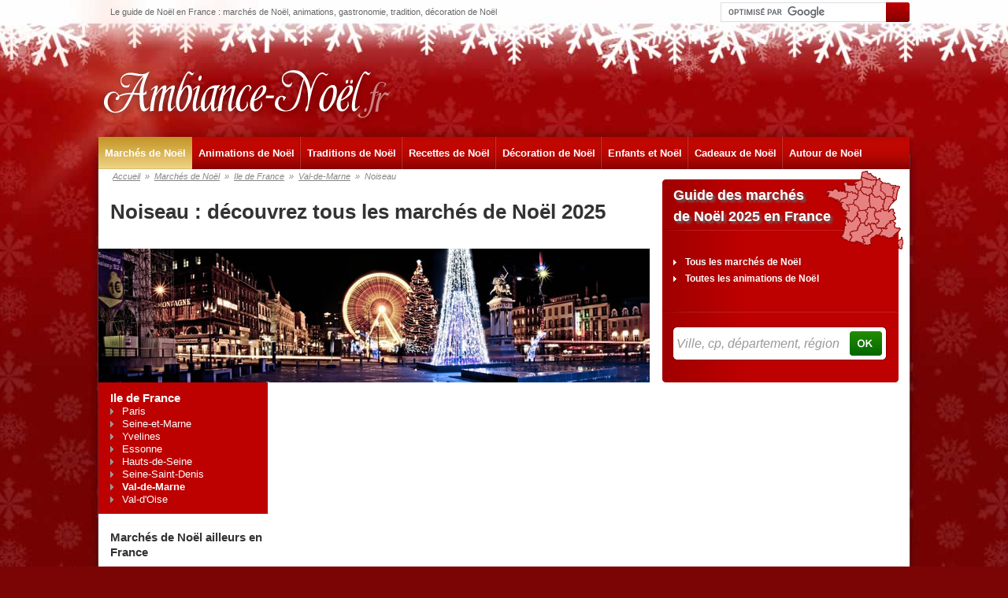

--- FILE ---
content_type: text/html; charset=UTF-8
request_url: https://www.ambiance-noel.fr/marches-de-noel/val-de-marne/noiseau-24533_V
body_size: 4374
content:
<!DOCTYPE html>
<html lang="fr">
<head>
<script type="text/javascript">window.gdprAppliesGlobally=true;(function(){function a(e){if(!window.frames[e]){if(document.body&&document.body.firstChild){var t=document.body;var n=document.createElement("iframe");n.style.display="none";n.name=e;n.title=e;t.insertBefore(n,t.firstChild)}
else{setTimeout(function(){a(e)},5)}}}function e(n,r,o,c,s){function e(e,t,n,a){if(typeof n!=="function"){return}if(!window[r]){window[r]=[]}var i=false;if(s){i=s(e,t,n)}if(!i){window[r].push({command:e,parameter:t,callback:n,version:a})}}e.stub=true;function t(a){if(!window[n]||window[n].stub!==true){return}if(!a.data){return}
var i=typeof a.data==="string";var e;try{e=i?JSON.parse(a.data):a.data}catch(t){return}if(e[o]){var r=e[o];window[n](r.command,r.parameter,function(e,t){var n={};n[c]={returnValue:e,success:t,callId:r.callId};a.source.postMessage(i?JSON.stringify(n):n,"*")},r.version)}}
if(typeof window[n]!=="function"){window[n]=e;if(window.addEventListener){window.addEventListener("message",t,false)}else{window.attachEvent("onmessage",t)}}}e("__tcfapi","__tcfapiBuffer","__tcfapiCall","__tcfapiReturn");a("__tcfapiLocator");(function(e){
  var t=document.createElement("script");t.id="spcloader";t.type="text/javascript";t.async=true;t.src="https://sdk.privacy-center.org/"+e+"/loader.js?target="+document.location.hostname;t.charset="utf-8";var n=document.getElementsByTagName("script")[0];n.parentNode.insertBefore(t,n)})("9d946103-8843-4a4e-ab0b-8e61ea84e891")})();</script>
        
<script> 
    window.didomiOnReady = window.didomiOnReady || [];
    window.didomiOnReady.push(function (Didomi) { 
        // Call other functions on the SDK

        // Refresh de la page en cas de changement du consentement
        window.didomiEventListeners = window.didomiEventListeners || [];
        window.didomiEventListeners.push({
            event: 'consent.changed',
            listener: function (context) {
                //gp_maj();
            }
        });

        // Google advertising products
        Didomi.getObservableOnUserConsentStatusForVendor('google')
        .filter(function (status) { return status !== undefined })
        .subscribe(function (consentStatus) {
            if (consentStatus === undefined || consentStatus === false) {
                // on masque les encarts pubs vides
                (function() {     
                    var div_regies = document.getElementsByClassName('wrapper_gp_div');
                    
                    setTimeout(function() { // on fait un settimeout sinon le length n'est pas juste...                   
                        for (let i = 0; i < div_regies.length; i++) {                  
                            if (div_regies[i].innerHTML.indexOf('regie_') > -1) {                           
                              div_regies[i].style.display="none";
                            }
                        }
                        
                    },400);
                    
                    
                })();
            }
        }); 
        
     

    });
    </script> <title>March&eacute;s de No&euml;l &agrave; Noiseau : Calendrier, horaires, dates des march&eacute;s dans la ville</title>
<meta http-equiv="Content-Type" content="text/html; charset=utf-8" />
<meta name="description" content="Noiseau - March&eacute;s de No&euml;l" />

<meta property="og:title" content="March&eacute;s de No&euml;l &agrave; Noiseau : Calendrier, horaires, dates des march&eacute;s dans la ville" />
<meta property="og:description" content="Noiseau - March&eacute;s de No&euml;l" />
<meta property="og:type" content="website" />
<meta property="og:url" content="https://www.ambiance-noel.fr/marches-de-noel/val-de-marne/noiseau-24533_V" />
    <meta property="og:image" content="/images/logo.jpg" />
    <meta property="og:image:type" content="image/png" />
    <meta property="og:image:width" content="1000" />
    <meta property="og:image:height" content="280" />

<meta name="robots" content="index,follow" /><link rel="stylesheet" type="text/css" href="https://www.ambiance-noel.fr/libs/jquery/css/colorbox.css" />
<link rel="stylesheet" type="text/css" href="https://www.ambiance-noel.fr/libs/jquery/css/ui-lightness/jquery-ui-1.10.3.custom.min.css" />
<link rel="stylesheet" type="text/css" href="https://www.ambiance-noel.fr/css/style_4.css" />
<link rel="shortcut icon" href="https://www.ambiance-noel.fr/images/favicon.ico" />
<script src="//ajax.googleapis.com/ajax/libs/jquery/1.10.2/jquery.min.js"></script>
<script src="//ajax.googleapis.com/ajax/libs/jqueryui/1.10.3/jquery-ui.min.js"></script>
<script type="text/javascript" src="https://www.ambiance-noel.fr/libs/jquery/js/jquery.autoellipsis-1.0.10.min.js"></script>
<script type="text/javascript" src="https://www.ambiance-noel.fr/libs/jquery/js/jquery.colorbox-min.js"></script>
<script type="text/javascript" src="https://www.ambiance-noel.fr/libs/jquery/js/jquery.maphilight.min.js"></script>
<script type="text/javascript" src="https://www.ambiance-noel.fr/libs/jquery/js/jquery.bxSlider.min.js"></script>
<script type="text/javascript" src="https://www.ambiance-noel.fr/libs/jquery/js/jquery_init.js"></script>
<script type="text/javascript" src="https://www.ambiance-noel.fr/libs/functions.js"></script>
<script type="text/javascript" src="https://www.ambiance-noel.fr/ajax/fonctions.js"></script>

<script type="text/javascript">
$(document).ready(function() {
    if ($('#les_plus').length>0) les_plus('les_plus','1');
    $(document).on('click','.pub_clic_event',function(event) {
        event.preventDefault();
        if(typeof $(this).attr('data-id')=='string' && typeof gtag=='function') {
            gtag('event', 'click', {
                'event_category' : 'pub',
                'event_label' : $(this).attr('data-id'),
                'non_interaction': true
            });             
        }
        
        if(typeof $(this).attr('href')=='string') {
            if($(this).attr('target')=='_blank') window.open($(this).attr('href'));
            else  window.location.href=$(this).attr('href');
        }    
    }); 
});
</script>
<!-- Global site tag (gtag.js) - Google Analytics -->
<script type="didomi/javascript" data-vendor="c:googleana-4TXnJigR" async src="https://www.googletagmanager.com/gtag/js?id=G-VN2Y8E591B"></script>
<script type="didomi/javascript" data-vendor="c:googleana-4TXnJigR">   
    window.dataLayer = window.dataLayer || [];
    function gtag(){dataLayer.push(arguments);}
    gtag('js', new Date());

    gtag('config', 'G-VN2Y8E591B', {
          'cookie_expires': 33696000,
               
    });
</script></head>
<body>
<div id="fb-root"></div>
<script type="didomi/javascript" data-vendor="didomi:facebook">(function(d, s, id) {
  var js, fjs = d.getElementsByTagName(s)[0];
  if (d.getElementById(id)) return;
  js = d.createElement(s); js.id = id;
  js.src = "//connect.facebook.net/fr_FR/all.js#xfbml=1&appId=214720631995575";
  fjs.parentNode.insertBefore(js, fjs);
}(document, 'script', 'facebook-jssdk'));</script>
<div id="global">
<header>
<div class="bandeau">
<div class="accroche">Le guide de Noël en France : marchés de Noël, animations, gastronomie, tradition, décoration de Noël</div>
<div class="liens">
<script type="didomi/html" data-vendor="didomi:facebook"><div class="fb"><iframe src="//www.facebook.com/plugins/like.php?href=https%3A%2F%2Fwww.ambiance-noel.fr&amp;send=false&amp;layout=button_count&amp;width=100&amp;show_faces=false&amp;action=like&amp;colorscheme=light&amp;font=arial&amp;height=21" frameborder="0" scrolling="no" style="width:100px; height:21px;"></iframe></div>
</script>
    <form action="https://www.ambiance-noel.fr/recherche-google/" id="cse-search-box">
        <input type="hidden" name="cx" value="partner-pub-2144475762582992:7999694838" />
        <input type="hidden" name="cof" value="FORID:10" />
        <input type="hidden" name="ie" value="UTF-8" />
        <input class="gris" type="text" name="q" size="35" />
        <input name="sa" type="submit" value="" />
    </form>
    <script type="text/javascript" src="https://www.google.fr/coop/cse/brand?form=cse-search-box&amp;lang=fr"></script>
</div>
</div>
<a class="logo" href="https://www.ambiance-noel.fr/"><img src="https://www.ambiance-noel.fr/images/logo.png" alt="logo" width="373" height="73" /></a>
<nav>
<ul class="clearfix">
<li>
<a  class="current" href="https://www.ambiance-noel.fr/marches-de-noel/">Marchés de Noël</a>
</li>
<li>
<a  href="https://www.ambiance-noel.fr/animations-de-noel/">Animations de Noël</a>
</li>
<li>
<a  href="https://www.ambiance-noel.fr/traditions-de-noel/">Traditions de Noël</a>
</li>
<li>
<a  href="https://www.ambiance-noel.fr/recettes-noel/">Recettes de Noël</a>
</li>
<li>
<a  href="https://www.ambiance-noel.fr/decoration-de-noel/">Décoration de Noël</a>
</li>
<li>
<a  href="https://www.ambiance-noel.fr/enfants-et-noel/">Enfants et Noël</a>
</li>
<li>
<a  href="https://www.ambiance-noel.fr/cadeaux-de-noel/">Cadeaux de Noël</a>
</li>
<li>
<a  href="https://www.ambiance-noel.fr/autour-de-noel/">Autour de Noël</a>
</li>
</ul>
</nav>
</header>
<div id="content" class="clearfix">
<div id="left" class="clearfix">
<div id="chemin"><a href="https://www.ambiance-noel.fr/">Accueil</a><span class="separation">»</span><a href="https://www.ambiance-noel.fr/marches-de-noel/">Marchés de Noël</a><span class="separation">»</span><a href="https://www.ambiance-noel.fr/marches-de-noel/ile-de-france/">Ile de France</a><span class="separation">»</span><a href="https://www.ambiance-noel.fr/marches-de-noel/val-de-marne/">Val-de-Marne</a><span class="separation">»</span><span>Noiseau</span></div>

<h1>Noiseau : découvrez tous les marchés de Noël 2025</h1>
<img class="liste_navi_geo image" src="https://www.ambiance-noel.fr/images/fond_region.jpg" width="700" height="170" />
<div class="left_navigation">
<ul class="fond_rouge margin_20">
<li><a class="fleche_blanc blanc gras font15" href="https://www.ambiance-noel.fr/marches-de-noel/ile-de-france/">Ile de France</a></li>
<li><a class="fleche_gris blanc" href="https://www.ambiance-noel.fr/marches-de-noel/paris/">Paris</a></li>
<li><a class="fleche_gris blanc" href="https://www.ambiance-noel.fr/marches-de-noel/seine-et-marne/">Seine-et-Marne</a></li>
<li><a class="fleche_gris blanc" href="https://www.ambiance-noel.fr/marches-de-noel/yvelines/">Yvelines</a></li>
<li><a class="fleche_gris blanc" href="https://www.ambiance-noel.fr/marches-de-noel/essonne/">Essonne</a></li>
<li><a class="fleche_gris blanc" href="https://www.ambiance-noel.fr/marches-de-noel/hauts-de-seine/">Hauts-de-Seine</a></li>
<li><a class="fleche_gris blanc" href="https://www.ambiance-noel.fr/marches-de-noel/seine-saint-denis/">Seine-Saint-Denis</a></li>
<li><a class="fleche_gris blanc gras" href="https://www.ambiance-noel.fr/marches-de-noel/val-de-marne/">Val-de-Marne</a></li>
<li id="villes_2" style="display:none;"></li>
<li><a class="fleche_gris blanc" href="https://www.ambiance-noel.fr/marches-de-noel/val-d-oise/">Val-d'Oise</a></li>
</ul>
<span class="block gris gras font15 margin20 separation_bas">Marchés de Noël ailleurs en France</span>
<ul class="margin10">
<li class="margin5"><a class="fleche_gris rouge gras" href="https://www.ambiance-noel.fr/marches-de-noel/alsace/">Alsace</a></li>
<li class="margin5"><a class="fleche_gris rouge gras" href="https://www.ambiance-noel.fr/marches-de-noel/aquitaine/">Aquitaine</a></li>
<li class="margin5"><a class="fleche_gris rouge gras" href="https://www.ambiance-noel.fr/marches-de-noel/auvergne/">Auvergne</a></li>
<li class="margin5"><a class="fleche_gris rouge gras" href="https://www.ambiance-noel.fr/marches-de-noel/basse-normandie/">Basse-Normandie</a></li>
<li class="margin5"><a class="fleche_gris rouge gras" href="https://www.ambiance-noel.fr/marches-de-noel/bourgogne/">Bourgogne</a></li>
<li class="margin5"><a class="fleche_gris rouge gras" href="https://www.ambiance-noel.fr/marches-de-noel/bretagne/">Bretagne</a></li>
<li class="margin5"><a class="fleche_gris rouge gras" href="https://www.ambiance-noel.fr/marches-de-noel/centre/">Centre</a></li>
<li class="margin5"><a class="fleche_gris rouge gras" href="https://www.ambiance-noel.fr/marches-de-noel/champagne-ardenne/">Champagne-Ardenne</a></li>
<li class="margin5"><a class="fleche_gris rouge gras" href="https://www.ambiance-noel.fr/marches-de-noel/corse/">Corse</a></li>
<li class="margin5"><a class="fleche_gris rouge gras" href="https://www.ambiance-noel.fr/marches-de-noel/franche-comte/">Franche-Comté</a></li>
<li class="margin5"><a class="fleche_gris rouge gras" href="https://www.ambiance-noel.fr/marches-de-noel/haute-normandie/">Haute-Normandie</a></li>
<li class="margin5"><a class="fleche_gris gris_clair gras" href="https://www.ambiance-noel.fr/marches-de-noel/ile-de-france/">Ile de France</a></li>
<li class="margin5"><a class="fleche_gris rouge gras" href="https://www.ambiance-noel.fr/marches-de-noel/languedoc-roussillon/">Languedoc-Roussillon</a></li>
<li class="margin5"><a class="fleche_gris rouge gras" href="https://www.ambiance-noel.fr/marches-de-noel/limousin/">Limousin</a></li>
<li class="margin5"><a class="fleche_gris rouge gras" href="https://www.ambiance-noel.fr/marches-de-noel/lorraine/">Lorraine</a></li>
<li class="margin5"><a class="fleche_gris rouge gras" href="https://www.ambiance-noel.fr/marches-de-noel/midi-pyrenees/">Midi-Pyrénées</a></li>
<li class="margin5"><a class="fleche_gris rouge gras" href="https://www.ambiance-noel.fr/marches-de-noel/nord-pas-de-calais/">Nord-Pas-de-Calais</a></li>
<li class="margin5"><a class="fleche_gris rouge gras" href="https://www.ambiance-noel.fr/marches-de-noel/pays-de-la-loire/">Pays de la Loire</a></li>
<li class="margin5"><a class="fleche_gris rouge gras" href="https://www.ambiance-noel.fr/marches-de-noel/picardie/">Picardie</a></li>
<li class="margin5"><a class="fleche_gris rouge gras" href="https://www.ambiance-noel.fr/marches-de-noel/poitou-charentes/">Poitou-Charentes</a></li>
<li class="margin5"><a class="fleche_gris rouge gras" href="https://www.ambiance-noel.fr/marches-de-noel/provence-alpes-cote-d-azur/">Provence-Alpes-Côte-d'Azur</a></li>
<li class="margin5"><a class="fleche_gris rouge gras" href="https://www.ambiance-noel.fr/marches-de-noel/rhone-alpes/">Rhône-Alpes</a></li>
</ul>
<ul class="fond_rouge arrondi margin20 menu">
<li class="actif"><a href="https://www.ambiance-noel.fr/marches-de-noel/">» Marchés de Noël</a></li>
<li><a href="https://www.ambiance-noel.fr/animations-de-noel/">» Animations de Noël</a></li>
<li><a href="https://www.ambiance-noel.fr/traditions-de-noel/">» Traditions de Noël</a></li>
<li><a href="https://www.ambiance-noel.fr/recettes-noel/">» Recettes de Noël</a></li>
<li><a href="https://www.ambiance-noel.fr/decoration-de-noel/">» Décoration de Noël</a></li>
<li><a href="https://www.ambiance-noel.fr/enfants-et-noel/">» Enfants et Noël</a></li>
<li><a href="https://www.ambiance-noel.fr/cadeaux-de-noel/">» Cadeaux de Noël</a></li>
<li><a href="https://www.ambiance-noel.fr/autour-de-noel/">» Autour de Noël</a></li>
</ul>
</div>
<div id="right_navigation">
</div>
</div>
<div id="right">
<div id="home_right_recherche" class="margin20">
<h2><a href="https://www.ambiance-noel.fr/marches-de-noel/">Guide des marchés<br />de Noël 2025 en France</a></h2>
<ul class="lien">
<li><a class="fleche_blanche blanc font12 gras" href="https://www.ambiance-noel.fr/marches-de-noel/">Tous les marchés de Noël</a></li>
<li><a class="fleche_blanche blanc font12 gras" href="https://www.ambiance-noel.fr/animations-de-noel/">Toutes les animations de Noël</a></li>
</ul>
<form id="recherche_home" class="autocompleteoff" target="_self">
<input id="recherche_home_input" value="Ville, cp, département, région" />
<div id="recherche_home_valid"></div>
</form>
<div id="recherche_home_container"></div>
    <script type="text/javascript">recherche('marche','1','recherche_home_input','recherche_home','recherche_home_valid','recherche_home_container');</script>
    </div>
<div id="les_plus" class="margin20"></div></div>
</div>
<footer>
<a class="logo" href="https://www.ambiance-noel.fr/"><img src="https://www.ambiance-noel.fr/images/logo.png" alt="logo" width="240" height="47" /></a>
<ul class="liens clearfix">
<li><a class="blanc font15" href="https://www.ambiance-noel.fr/cookies-43_B">Mentions légales</a></li><li><a class="blanc font15" href="https://www.ambiance-noel.fr/cookies-406_B">Cookies</a></li><li><a class="blanc font15" href="javascript:Didomi.preferences.show()">Modifier mes choix de cookies</a></li></ul>
<ul class="regions clearfix">
<li><a class="blanc font12" href="https://www.ambiance-noel.fr/marches-de-noel/alsace/">Alsace</a></li>
<li><a class="blanc font12" href="https://www.ambiance-noel.fr/marches-de-noel/aquitaine/">Aquitaine</a></li>
<li><a class="blanc font12" href="https://www.ambiance-noel.fr/marches-de-noel/auvergne/">Auvergne</a></li>
<li><a class="blanc font12" href="https://www.ambiance-noel.fr/marches-de-noel/basse-normandie/">Basse-Normandie</a></li>
<li><a class="blanc font12" href="https://www.ambiance-noel.fr/marches-de-noel/bourgogne/">Bourgogne</a></li>
<li><a class="blanc font12" href="https://www.ambiance-noel.fr/marches-de-noel/bretagne/">Bretagne</a></li>
<li><a class="blanc font12" href="https://www.ambiance-noel.fr/marches-de-noel/centre/">Centre</a></li>
<li><a class="blanc font12" href="https://www.ambiance-noel.fr/marches-de-noel/champagne-ardenne/">Champagne-Ardenne</a></li>
<li><a class="blanc font12" href="https://www.ambiance-noel.fr/marches-de-noel/corse/">Corse</a></li>
<li><a class="blanc font12" href="https://www.ambiance-noel.fr/marches-de-noel/franche-comte/">Franche-Comté</a></li>
<li><a class="blanc font12" href="https://www.ambiance-noel.fr/marches-de-noel/haute-normandie/">Haute-Normandie</a></li>
<li><a class="blanc font12" href="https://www.ambiance-noel.fr/marches-de-noel/ile-de-france/">Ile de France</a></li>
<li><a class="blanc font12" href="https://www.ambiance-noel.fr/marches-de-noel/languedoc-roussillon/">Languedoc-Roussillon</a></li>
<li><a class="blanc font12" href="https://www.ambiance-noel.fr/marches-de-noel/limousin/">Limousin</a></li>
<li><a class="blanc font12" href="https://www.ambiance-noel.fr/marches-de-noel/lorraine/">Lorraine</a></li>
<li><a class="blanc font12" href="https://www.ambiance-noel.fr/marches-de-noel/midi-pyrenees/">Midi-Pyrénées</a></li>
<li><a class="blanc font12" href="https://www.ambiance-noel.fr/marches-de-noel/nord-pas-de-calais/">Nord-Pas-de-Calais</a></li>
<li><a class="blanc font12" href="https://www.ambiance-noel.fr/marches-de-noel/pays-de-la-loire/">Pays de la Loire</a></li>
<li><a class="blanc font12" href="https://www.ambiance-noel.fr/marches-de-noel/picardie/">Picardie</a></li>
<li><a class="blanc font12" href="https://www.ambiance-noel.fr/marches-de-noel/poitou-charentes/">Poitou-Charentes</a></li>
<li><a class="blanc font12" href="https://www.ambiance-noel.fr/marches-de-noel/provence-alpes-cote-d-azur/">Provence-Alpes-Côte-d'Azur</a></li>
<li><a class="blanc font12" href="https://www.ambiance-noel.fr/marches-de-noel/rhone-alpes/">Rhône-Alpes</a></li>
</ul>
</footer>
</div>
</body>
</html>


--- FILE ---
content_type: text/html; charset=utf-8
request_url: https://www.ambiance-noel.fr/ajax/les_plus.php
body_size: -88
content:
<ul class="titre clearfix">
</ul>


--- FILE ---
content_type: text/css
request_url: https://www.ambiance-noel.fr/css/style_4.css
body_size: 4318
content:
body {margin: 0;padding: 0;font-family: Arial, sans-serif;font-size:13px;line-height:1.3;background:url(../images/fond.jpg) center top no-repeat,url(../images/fond-repeat.jpg) left top repeat-x, #7B0505;}
#global {position:relative;width:1030px; margin:0 auto;}
.habillage {width:100%;position:absolute;top:0;}
ul,ol,li,p,h1,h2,h3,h4,h5,h6,iframe,input,form,header,footer,nav,label,textarea {display:block;list-style-type:none;margin:0;padding:0;}
header,footer,nav,article {display:block;}
.clearfix {overflow:hidden;display:block;}
.clearboth {clear:both;}
.blanc {color:#FFFFFF;}
.rouge {color:#BD0000;}
.gris {color:#333333;}
.gris_clair {color:#999999;}
.noir {color:#000000;}
.border_rouge {border-color:#BD0000 !important;}
.fond_rouge {background-color:#BD0000 !important;}
.absolute {position:absolute;}
.relative {position:relative;}
.pointer {cursor:pointer;}
.center {text-align:center;}
.margin_20 {margin-top:-20px !important;}
.margin20 {margin-top:20px !important;}
.margin10 {margin-top:10px !important;}
.margin5 {margin-top:5px;}
.margin2 {margin-top:2px;}
.marginb20 {margin-bottom:20px;}
.image {float:right;margin:20px 0 20px 20px;}
.floatnone {float:none;}
.floatleft {float:left;}
.floatright {float:right;}
.block {display:block;}
.inline {display:inline;}
.underline {text-decoration:underline;}
.none {text-decoration:none;}
.gras {font-weight:bold;}
.normal {font-weight:normal;}
.font18 {font-size:18px;}
.font16 {font-size:16px;}
.font15 {font-size:15px;}
.font12 {font-size:12px;}
.italic {font-style:italic;}
.ellipsis {display:block;overflow:hidden;}
.separation {border-bottom:1px dotted #CCCCCC;}
.separation_bas {border-bottom:1px dotted #CCCCCC;padding-bottom:10px;}
.separation_haut {clear:both;border-top:1px dotted #CCCCCC;padding-top:20px;}
.puce_numero {color:#FFFFFF;background:#999999;border-radius:50%;width:20px;line-height:20px;display:block;float:left;text-align:center;margin-right:5px;}
.fleche_gris {padding-left:15px;background: url(../images/fleche_gris.png) left center no-repeat;}
.fleche_noir {padding-left:15px;background: url(../images/fleche_noir.png) left center no-repeat;}
.fleche_bleu {padding-left:15px;background: url(../images/fleche_bleu.png) left center no-repeat;}
.fleche_blanche {padding-left:15px;background: url(../images/fleche_blanche.png) left center no-repeat;}
form {
	padding:0;
	margin:0;
}
a {color:#BD0000;text-decoration:none;}
a:hover {text-decoration:underline;}
a.blanc, a.blanc:hover {color:#FFFFFF;}
.liste li {padding:10px 0 10px 0;border-bottom:1px dotted #999999;}
.liste_tasse li {padding:3px 0 3px 0;border-bottom:1px dotted #999999;}
.liste_tasse_sans li {border:none;padding:3px 0 3px 0;}
.cadre_bordure {border-left: 8px solid;padding: 0 0 0 10px;}
.info {
    font-weight:bold;
    font-size:1.1em;
}
.align-center {
    text-align:center;
}
h6 {
    font-size:1em;
}
h1, h2, h3, h4 {margin:0 0 10px 0;font-size:26px;font-weight:bold;color:#333333;line-height:33px;}
h2 {font-size:18px;line-height:27px;border-left:8px solid #BD0000;padding-left:10px;}
h3 {font-size:16px;line-height:22px;}
h4 {font-size:13px;line-height:18px;}
h2.inverse, h3.inverse, h4.inverse {color:#FFFFFF;border:none;margin-bottom:0;}
header {position:relative;width: 1000px;padding:0 15px;height:215px;      background-color:#7B0505;
      background-position:center top;
      background-repeat: no-repeat;
      background-image: url(../images/fond.jpg);}
header .bandeau .accroche {position:absolute;font-family:arial;font-size:11px;line-height:30px;color:#666666;}
header .bandeau .liens {position:absolute;height:30px;right:0;}
header .bandeau .liens .fb {position:absolute;right:260px;top:5px;}
#open_map_large{display:block;margin-top:20px;color:#333333;font-weight:bold;cursor:pointer;padding-left:15px;background: url(../images/fleche_gris.png) left center no-repeat;}
.fond_rouge #open_map_large {color:#FFFFFF;background: url(../images/fleche_blanche.png) left center no-repeat;}
form#cse-search-box {display:block;position:absolute;right:0;top:3px;width:280px;height:24px;}
form#cse-search-box input[name=q] {border:1px solid #DDDDDD;display:block;position:absolute;top:0;right:29px;width:199px;height:23px;font-size:13px !important; line-height:23px !important;padding:0 5px !important;margin:0;}
form#cse-search-box input[name=sa] {background: url(../images/btn_recherche.png) top left no-repeat;display:block;position:absolute;top:0;right:0;border:none;width:30px;height:25px;cursor:pointer;padding:0;margin:0;color:#FFFFFF;font-size:12px;font-weight:900;line-height:25px;text-align:center;}
header .logo {position:absolute;display:block;top:83px;left:0;}
header nav {position:absolute;top:174px;left:0;width:1030px;padding:0;height:41px;background: #242c54 url(../images/header_nav_background.jpg) left top repeat-x;}
header nav ul li {position: relative;float:left;height:41px;}
header nav ul li:not(:last-child) {background: url(../images/header_nav_separation.jpg) top right no-repeat;}
header nav ul li a {display:block;padding:0 8px;color:#FFFFFF;font-weight:bold;font-size:13px;line-height:41px;text-decoration:none;}
header nav ul li a.current,header nav ul li a:hover {background: url(../images/header_nav_background_actif.jpg) top left repeat-x;}
/* CONTENT */
#content {position:relative;width: 1000px;z-index:10;background-color: #FFFFFF;padding:0 15px;}
.pub_2 {margin:0 -15px 18px -15px;}
.pub_2_728 {display:block;padding:10px 151px;width:728px;height:90px;background-color:#EDEDED;}
.pub_2_1000 {padding:10px 15px;width:1000px;height:90px;}
.pub_19 {margin:20px 22px 0 6px;border:1px dotted #BD0000;padding:5px;}
.wrapper_pub {padding:5px 0;background-color:#DEDEDE;}
.wrapper_pub .pub_16 {margin:0 auto;width:468px;}
.description {color:#333333;}
.description table {clear:both;}
.description table td {border: dotted 1px #9e181f;padding:5px;}
.description ul {list-style-type: disc;padding-left:15px;}
.description p {margin:5px 0;}
.description p.encadre_bleu {
    clear:both;
    padding:10px;
}
.description p b, .description p strong, .description p a {
	font-weight:900;
}
.description h2 {margin:20px 0;border:none;padding:0;}
.description h3 {margin:15px 0;border:none;padding:0;}
.description .entete_h3 {
    color:#000000;
    margin:5px 0;
    font-weight:bold;
}
.description .intro {
	font-weight:900;
}
.description .intertitre {
	font-size:1.2em;
	font-weight:900;
}
.description .interview {
	font-size:1.2em;
	font-weight:900;
	font-style:italic;
}
.description .festival_titre, .description .programmation_titre {
	margin:10px 0 0 0;
	font-weight:bold;
	text-decoration:underline;
}
.description .festival_acteurs {
	margin:0;
	font-style:italic;
	font-weight:normal;
}
.description .festival_texte, .description .programmation_texte {
	margin:0;
	font-weight:normal;
}
.description .festival_date, .description .programmation_date {
	margin:0;
	font-weight:bold;
}
.description .festival_renseignements {
	margin:0;
	font-weight:normal;
}
.page {
    margin:0 5px;
    font-weight:bold;
}
.formulaire p:not(.rouge) label {color:#333333;}
.formulaire .texte {margin:10px 0;}
.formulaire .texte label {float:left;font-weight:bold;width:155px;line-height:25px;}
#right_navigation .formulaire .texte:not(.keystring) label {float:none;width:448px;}
.formulaire .texte input:not(.bouton), .formulaire .texte select, .formulaire .texte textarea, .formulaire .texte span.valeur {margin-left:165px;font-size:13px;line-height:13px;padding:5px;border:1px solid #CCCCCC;}
.formulaire .texte input:not(.bouton), .formulaire .texte textarea, .formulaire .texte span.valeur {width:436px;}    
#right_navigation .formulaire .texte:not(.keystring) input:not(.bouton), #right_navigation .formulaire .texte select, #right_navigation .formulaire .texte textarea, #content_left_right .formulaire .texte span.valeur {margin-left:0;}
#right_navigation .formulaire .texte:not(.keystring) input:not(.bouton), #right_navigation .formulaire .texte textarea, #right_navigation .formulaire .texte span.valeur {width:438px;}
.formulaire .texte .arborescence input:not(.bouton) {margin-left:0;}
.formulaire .texte input.form_date {width:100px;}    
.formulaire .texte.keystring input {width:100px;float:left;margin-left:10px;}
.formulaire .texte.keystring img {width:120px;margin-left:10px;}
.formulaire p.radio {margin:6px 10px;}
.formulaire p.radio.decale {margin:10px 10px 10px 160px;}
.formulaire p.radio.decale label {font-weight:bold;}
.formulaire .radio label {text-align:left;line-height:17px;margin:0 0 0 20px;cursor:pointer;font-size:13px;}
.formulaire .radio input {width:auto;height:auto;background:none;float:left;margin-top:2px;}
.formulaire .oblig {font-style:italic;color:#999999;margin:10px 0 10px 160px;display:block;}
.formulaire .texte .bouton {margin-left:160px;}
.bouton {border:none;font-size:16px;display:block;line-height:30px;height:30px;padding:0 10px;font-weight:bold;color:#FFFFFF;-moz-border-radius: 4px;-webkit-border-radius: 4px;border-radius: 4px;cursor:pointer;}
.bouton:hover {opacity:0.8;}
#left {position:relative;float:left;width:685px;margin:0 15px 0 -15px;padding-left:15px;}
#right {width:300px;float:right;margin-top:-20px;}
.left_navigation {float:left;width:200px;margin-left:-15px;padding-left:15px;}
.left_navigation .fond_rouge {padding:10px 5px 10px 15px;margin-left:-15px;width:195px;z-index:20;}
.left_navigation .fond_rouge.arrondi {-moz-border-radius:0 4px 4px 0;-webkit-border-radius:0 4px 4px 0;border-radius:0 4px 4px 0;}
.left_navigation .fond_rouge #map {margin-left:-15px;}
.left_navigation .menu {padding-top:8px;padding-bottom:8px;}
.left_navigation .menu li {font-weight:bold;padding:0 5px 0 15px;margin:0 -5px 0 -15px;}
.left_navigation .menu li.actif, .left_navigation .menu li:hover {background: url(../images/fond_left_nav.jpg) top left repeat-x;}
.left_navigation .menu li a {display:block;line-height:30px;height:30px;overflow:hidden;color:#FFFFFF;}
.left_navigation .menu li.actif a, .left_navigation .menu li:hover a {color:#BD0000;}
.left_navigation .sous_menu {padding:3px 0 10px 12px;margin:0 -5px 0 -15px;background: url(../images/fond_left_nav_sous_menu.jpg) top left repeat-y;}
.left_navigation .sous_menu li {font-weight:bold;padding:0;margin:0 0 0 -12px;}
.left_navigation .sous_menu li.actif, .left_navigation .sous_menu li:hover {background: url(../images/fond_left_nav_sous_menu_actif.jpg) top left repeat-y;}
.left_navigation .sous_menu li a {margin-left:25px;display:block;line-height:20px;height:20px;overflow:hidden;color:#FFFFFF;font-size:12px;font-weight:bold;}
.left_navigation .sous_menu li.actif a, .left_navigation .sous_menu li:hover a {color:#FFFFFF;text-decoration:underline;}
#right_navigation {float:right;width:472px;margin-left:13px;}
#home_right_recherche {position:relative;background: url(../images/fond_right_recherche.png) top left no-repeat;padding-right:8px;width:300px;height:271px;}
#home_right_recherche h2 a {color:#FFFFFF;font-size:18px;font-weight:bold;text-shadow: 3px 3px 3px #666;border:none;position:absolute;left:15px;top:20px;}
#home_right_recherche h2 {border:none;}
#home_right_recherche .lien {position:absolute;left:15px;top:105px;}
#home_right_recherche .lien li {margin:5px 0;}
#recherche_home {position:absolute;left:14px;top:200px;display:block;height:43px;padding:0;width:272px;background: url(../images/bg_recherche_form.png) top left no-repeat;}
#recherche_home_input {position:absolute;left:5px;top:2px;display:block;line-height:22px;height:22px;padding:9px 0 8px 0;width:210px;font-size:16px;font-style:italic;color:#999999;border:none;margin:0;}
#recherche_home_valid {position:absolute;left:225px;top:6px;cursor:pointer;height:31px;width:41px;background: url(../images/bg_recherche_button.png) top left no-repeat;}
#recherche_home_valid:hover {opacity:0.8;}
#les_plus {font-size:12px;line-height:14px;}
#les_plus ul.titre li {padding:2px 8px;float:left;font-weight:bold;cursor:pointer;}
#les_plus ul.titre li.active {color:#FFFFFF;}
#les_plus ul.liste {lien-height:12px;padding:5px 10px;border:1px solid;display:none;}
#les_plus ul.liste li {padding:2px 0;border:none;}
#les_plus ul.liste.active {display:block;}
.left_navigation .infos {padding:15px 0 0 20px;;background-position:left 20px;background-repeat: no-repeat;}
.left_navigation .infos.lieu {background-image:url(../images/icone_lieu.png);}
.left_navigation .infos.date {background-image:url(../images/icone_date.png);}
.left_navigation .infos.renseignement {background-image:url(../images/icone_renseignement.png);}
.description .pub_17 {
	margin:20px 20px 20px 0;
	float:left;
}
.image_legende {
	margin:10px;
	margin-top:0px;
	width:200px;
	font-style:italic;
	color:#666666;
}
.renseignements {
	margin-top:10px;
}
.renseignements_titre {
	padding-right:10px;
	font-weight:700;
	float:left;
	width:134px;
	text-align:right;
}
.renseignements_detail {
	text-align:left;
	float:left;
	width:316px;	
}
.renseignements_detail p {
	margin:0;
	padding:0;
	width:316px;
}
.renseignements_detail img {
	margin-right:10px;
}
.renseignements_detail .attribut {
	margin-bottom:4px;
}
.coordonnees {
    margin-left:25px;
}
.coordonnees_info h2 {
    padding-left:25px;
    background: url(../images/info_2.png) 0px 1px no-repeat;
    color:#FFFFFF;
}
.coordonnees_info ul li{
    display:block;
    padding-left:20px;
    color:#FFFFFF;
}
.coordonnees_info ul li span {
    margin-left:-20px;
    display:block;
    float:left;
}
.coordonnees_info ul li a {
    color:#FFFFFF;
}
p.infowindowgmap {
    color:#000000;
}
.infowindowgmap a {
    display:block;
    color:#9e181f;
}
/* views block */
#image-block {cursor:pointer;height:300px;}
#image_legende {color:#666666;font-weight:bold;font-style:italic;margin:10px 0 0 0;}
#view_full_size {margin:10px 0 0 0;display:block;}
#views_block{width:460px;display:block;}
#thumbs_list {overflow:hidden;float:left;width:420px;margin-top:5px;}
#thumbs_list li {float:left;cursor:pointer;}
#thumbs_list li a {margin:0 2px;border:3px solid;}
#view_scroll_left, #view_scroll_right {
    cursor:pointer;
    background: url(../images/thumbs_left.gif) no-repeat center;
    display:block;
    width:9px;
    height:18px;
    float:left;
    margin:40px 11px 0 0;
}
#view_scroll_right{
	background-image: url(../images/thumbs_right.gif);
	margin:40px 0 0 11px;
}
footer {height:148px;overflow:hidden;position:relative;width: 1000px;background: url(../images/bg_footer.jpg) left top repeat-x;margin-top:20px;padding:10px 15px;}
footer .logo {position:absolute;display:block;top:10px;left:15px;}
footer .liens {position:absolute;top:23px;right:20px;line-height:20px;}
footer .liens li {float:left;margin-left:40px;}
footer .regions {position:absolute;top:77px;left:15px;line-height:16px;}
footer .regions li {float:left;width:190px;margin-right:10px;}
#lien_admin {
	padding:6px 10px;
	margin:0;
	font-weight:900;
	display:block;
	width: 980px;
        z-index:2000;
        position:relative;
}
#chemin {font-size:11px;margin:0 0 20px 0;line-height:18px;font-style:italic;}
#chemin a, #chemin span {color:#858585;padding:0 3px;}
#chemin a {text-decoration:underline;}
#chemin .separation {border:none;}
.home .large {width:440px;}
.home .etroit {width:225px;}
.home .left {clear:both;margin-right:15px;float:left;}
.home .left.dossier {width:250px;}
.home .right {float:right;}
.home .right.dossier {width:415px;}
#right_navigation .left {clear:both;margin-right:15px;float:left;width:130px;}
#right_navigation .left.petit {width:80px;}
#right_navigation .right {float:right;width:327px;}
#right_navigation .right.petit.ellipsis {width:377px;line-height:16px;height:80px;}
.home li.ellipsis {line-height:18px;height:72px;}
.home .etroit li.ellipsis {line-height:16px;height:64px;}
.home li.ellipsis .image.floatleft {display:block;margin:0 15px 0 0;width:132px;height:88px;}
.home .div_map_home {position:relative;float:right;margin-top:20px;}
.liste_navi_geo.image {margin:20px 0;width:700px;height:170px;}
ol.dossier li {line-height:20px;}
.bloc .image {
	margin:10px 10px 0 0;
	width:80px;
	height:80px;
	float:left;
}
.bloc .titre, .bloc .texte {
	display:block;
	width:210px;
	float:right;
}
.bloc .titre {
	margin:10px 0 0 0;
}
.cherche p {margin:5px 0 0 0}
.cherche span, .cherche input, .cherche a {
    display:block;
}
.cherche span.libelle {
    width:30%;
    text-align: right;
}
#cherche_liste_installateur {display:none;}
.reportage_photo_droite {
        width:10px;
	background: url(../images/fleche_gris.png) 3px 3px no-repeat;
}
.reportage_photo_droite_actif {
        width:10px;
	background: url(../images/fleche_blanche.png) 3px 3px no-repeat;
}
.reportage_photo_arret {
        width:10px;
    background: url(../images/arret_gris.png) 3px 3px no-repeat;
}
.reportage_photo_arret_actif {
        width:10px;
    background: url(../images/arret_blanc.png) 3px 3px no-repeat;
}
.coche {
	background: url(../images/coche.png) 10px 5px no-repeat;
	padding:5px 0 5px 40px;
	border-color:#DDDDDD;
	border-width:1px;
	border-style:solid;
	background-color:#FBEE96;
}
.alert {
	background: url(../images/alert.png) 10px 5px no-repeat;
	padding:5px 0 5px 40px;
	border-color:#DDDDDD;
	border-width:1px;
	border-style:solid;
	background-color:#FBEE96;
}

#galerie_article { margin:10px 0;position:relative; overflow:hidden; width:480px;height:320px;}
#galerie_article li {float:left;position:relative;}
#galerie_article .legende {filter:alpha(opacity=70);opacity: 0.7;padding:10px;z-index:600;background-color:#9e181f;color:#ffffff;width:460px;position:absolute;bottom:0;}
#abecedaire_home { position:relative;overflow:hidden; width:480px; height:316px;}
#abecedaire_home li {float:left;position:relative;width:480px; height:316px;}
div.mailer {background: url(../images/mailer.png) left center no-repeat;margin-top:10px;padding:10px 0 10px 60px;border-top-color:#DDDDDD;border-top-width:1px;border-top-style:solid;border-bottom-color:#DDDDDD;border-bottom-width:1px;border-bottom-style:solid;}
.partager span, .partager a {display:block;float:left;height:20px;}
.partager .commentaires {background: url(../images/commentaire.png) 0 0 no-repeat;color:#FFFFFF;font-size:10px;line-height:17px;text-align:center;width:25px;}
.partager .mailer {background: url(../images/mailer.png) 0 2px no-repeat;width:20px;}
.partager .imprimer {background: url(../images/imprimer.png) 0 2px no-repeat;width:16px;}
.partager .commentaires, .partager .mailer, .partager .imprimer {margin-right:10px;}
.partager .fb-like, .partager .fb-share-button, .partager .twitter, .partager .google_plus {float:right;margin-left:10px;}
.partager .twitter {width:87px;}
.partager .google_plus {width:60px;}
.idl_audiotel {font-size:1.1em;margin:10px 0;margin-left:-25px;padding-left:25px;background:url(../images/tel.png) left top no-repeat;}
.idl_audiotel_text, .idl_audiotel_link {font-weight:bold;color:#FFFFFF;line-height:26px;}
.idl_audiotel_link,.idl_audiotel_link:hover,.idl_audiotel_warning a, .idl_audiotel_warning a:hover {text-decoration:underline;}
.idl_audiotel_warning {margin-left:-20px;color:#FFFFFF;font-size:10px !important;}
.cadre_commentaires {-moz-border-radius:2px;-webkit-border-radius:2px;border-radius:2px;background-color:#F3F3F3;padding:0 10px 10px 10px;}
.cadre_commentaires h2,.cadre_commentaires li.titre {font-weight:normal;font-size:16px;-moz-border-radius:2px 2px 0 0;-webkit-border-radius:2px 2px 0 0;border-radius:2px 2px 0 0;color:#FFFFFF;border:none;line-height:31px;padding:0 10px;margin:0 -10px;background:url(../images/fond_cadre_commentaire_titre.jpg) left top repeat-x;}
.cadre_commentaires .accroche {background: url(../images/accroche_commentaire.png) no-repeat scroll left top transparent;height: 12px;left: 160px;position: absolute;top: 9px;width: 14px;}
.cadre_commentaires .infos {padding:15px 0 0 20px;}
.cadre_commentaires .infos h4 {margin-left:-10px;}
.cadre_commentaires .idl_audiotel {font-size:1em;margin-top:0;background:none;}
.cadre_commentaires .idl_audiotel_link {color:#333333;}
#cookie_alert {overflow:hidden;display:none;width:100%;padding-top:10px;padding-bottom:10px;font-size:16px;line-height:20px;position:fixed;bottom:0;left:0;z-index:10;color:white;text-align:center;}
#cookie_alert .fa {float:right;margin:5px 5px 0 0;cursor: pointer;font-size:20px;}
#cookie_alert span {text-decoration: underline;cursor: pointer;}
/*impressions*/
@media print {
    @page { margin: 10% }
    .map_large_print {
        width:650px;
        height:650px;
    }
}

--- FILE ---
content_type: text/javascript
request_url: https://www.ambiance-noel.fr/libs/jquery/js/jquery_init.js
body_size: 752
content:
//update display of the large image
function displayImage(domAAroundImgThumb) {
    if (!domAAroundImgThumb.hasClass('shown')) {
        if (domAAroundImgThumb.attr('href')) {
            var newSrc = domAAroundImgThumb.attr('href').replace('_600','_300');
            var newLegende = domAAroundImgThumb.attr('title');
            $('#bigpic').fadeOut('fast', function(){
                $(this).attr('src', newSrc);
                $('div#image_legende').html(newLegende);
                $(this).load(function() {
                  $(this).fadeIn('fast')
                })
                ;
            });
            $('#views_block li a').removeClass('shown');
            $(domAAroundImgThumb).addClass('shown');
        }
    }
}
function charge_tooltip_image80() {
    $('.tooltip_image80').each(function() {
          $(this).qtip(
            {
                    content: "<a href=\""+$(this).attr('href')+"\"><img src=\""+$(this).attr('rel')+"\" height=\"80\" width=\"80\" border=\"0\" /></a>",
                    position: {
                            at: "left middle",
                            my: "right middle",
                            viewport: $(window)
                    },
                    hide: {
                            fixed: true
                    },
                    style: {
                       classes: 'ui-tooltip-shadow ui-tooltip-blue'
                    }
            }
        )
       });
}
$(document).ready(function(){
    $(".ellipsis").ellipsis(); 
    
   $('.map_home').maphilight({
            fill: true,
            fillColor: 'BD0000',
            fillOpacity: 0.3,
            stroke: true,
            strokeColor: 'BD0000',
            strokeOpacity: 1,
            strokeWidth: 1,
            fade: true,
            alwaysOn: false,
            neverOn: false,
            groupBy: false
    });

    $('.description table').attr('cellspacing', '0')
    $('.description table td').attr('valign', 'top')
    $('.description table').removeAttr('cellpadding');
    $('.description table').removeAttr('border');
    $('.description table td').removeAttr('width');
    
    $('.lightbox').colorbox({rel:'lightbox'}); 
    if ($('#galerie').length>0) {
        nb_image=$('#galerie #thumbs_list ul li').length;
        if (nb_image>5) nb_image=5;
        var thumbs_list = $('#thumbs_list ul').bxSlider({
            controls: false,
            displaySlideQty: nb_image
        });
        $('#view_scroll_right').click(function() {
            thumbs_list.goToNextSlide();
        });
        $('#view_scroll_left').click(function() {
            thumbs_list.goToPreviousSlide();
        });
        $('#views_block li a').hover(
            function(){displayImage($(this));}
        );
        $('div#image-block img').click(function(){
            $('#views_block li a.shown').click();
        });
    }

    if ($('#map').length>0) initialise_map(false); 
});
/*
$(function() {
    $( "#tabs" ).tabs();
    $( "#tabs_les_dernieres" ).tabs();
});
*/

--- FILE ---
content_type: text/javascript
request_url: https://www.ambiance-noel.fr/libs/functions.js
body_size: 74
content:
function commentaires_max_char(maxchars) {
 if(document.insertion_commentaire.commentaire_area.value.length > maxchars) {
   alert('Commentaire trop long : merci d\'enlever '+
    (document.insertion_commentaire.commentaire_area.value.length - maxchars)+ ' caractères');
   return false; }
 else
   return true;
}
function pub_affiche(id,id_format) {
    $.post('/scripts/pub_affiche.php',{ id: id, id_format: id_format },function() {});
}

--- FILE ---
content_type: text/javascript
request_url: https://www.ambiance-noel.fr/ajax/fonctions.js
body_size: 571
content:
function les_plus(champ,id_categorie) {
    $.post('/ajax/les_plus.php', {id_categorie:id_categorie}, function(docXML) {
        $("#"+champ).html(docXML);
        $("#"+champ+' ul.titre li:first').addClass("active fond_rouge");
        $("#"+champ+' ul.liste:first').addClass("active");
        $("#"+champ+' ul.titre li').hover(function() {
            var i = $("#"+champ+' ul.titre li').index(this);
            $("#"+champ+' ul.titre li').removeClass("active fond_rouge");
            $("#"+champ+' ul.liste').removeClass("active");
            $("#"+champ+' ul.titre li:eq('+i+')').addClass("active fond_rouge");
            $("#"+champ+' ul.liste:eq('+i+')').addClass("active");
        });        
    });
}
url_defaut = '';
function recherche(type,rubrique,id_champ,id_form,id_valid,id_container) {
    $('#'+id_champ).click(function() {
        $("#"+id_champ).val("");
        $("#"+id_form).attr("action", "");
        url_defaut='';
    });
    $('#'+id_champ).change(function() {
        //$("#"+id_form).attr("action", "");
        //url_defaut='';
    });
    $( "#"+id_champ ).autocomplete({
        search: function(event, ui) {
            $("#"+id_champ).addClass("wait");
            $("#"+id_form).attr("action", "");
        },
        open: function(event, ui) {
            $("#"+id_champ).removeClass("wait");
        },
        source: function( request, response ) {
            $.ajax({
                url: "/ajax/recherche.php",
                dataType: "xml",
                data: {
                    type : type,
                    rubrique : rubrique,
                    term : request.term
                },
                success: function( docXML ) {
                    response($( "item", docXML ).map(function() {
                        return {
                            value: $( "titre", this ).text(),
                            url: $( "url", this ).text()
                        };
                    }).get());
                    url_defaut = $(docXML).find('url').eq(0).text();
                }
            });
        },
        appendTo : "#"+id_container,
        minLength: 2,
        select: function( event, ui ) {
            $("#"+id_form).attr("action", ui.item.url);
        }
    });
    $("#"+id_valid).click(function(){
        $("#"+id_form).submit();
    });
    $("#"+id_form).submit(function(){
        if ($("#"+id_form).attr("action")!='') {
            return true;
        }
        else if(url_defaut!='') {
            $("#"+id_form).attr("action",url_defaut);
            return true;
        }
        else {
            return false;
        }
    });
}